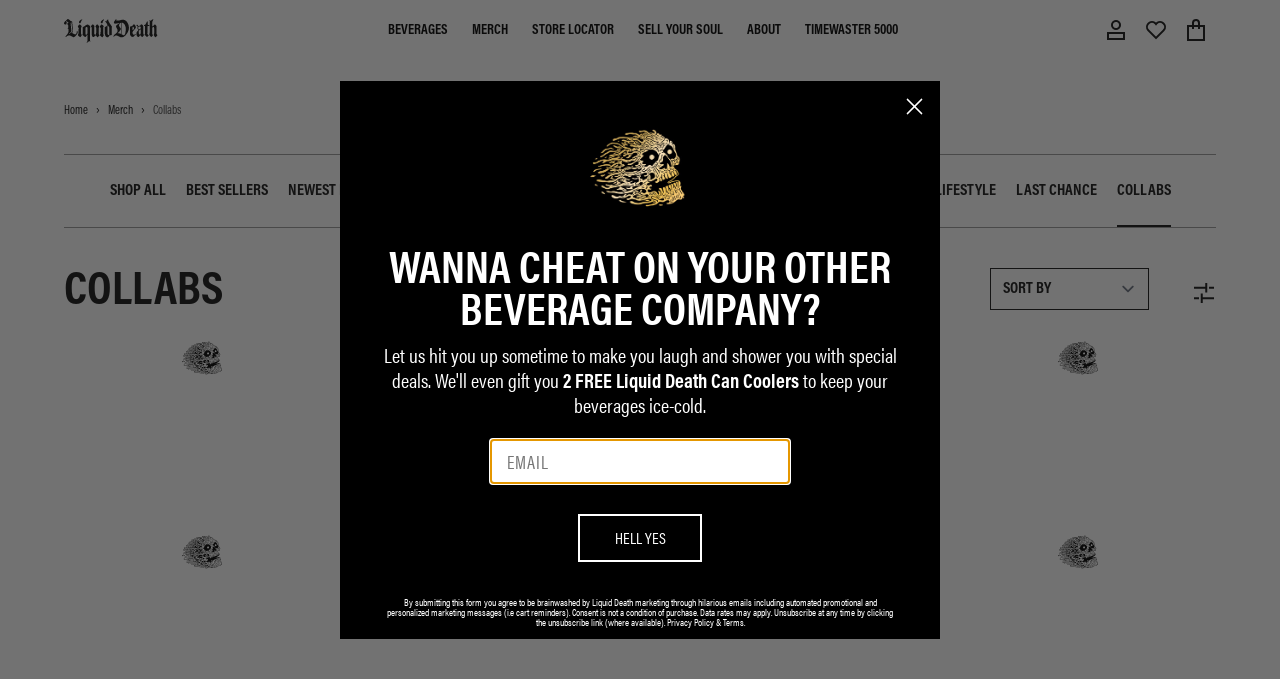

--- FILE ---
content_type: text/javascript; charset=utf-8
request_url: https://liquiddeath.com/en-sb/cart/update.js
body_size: 416
content:
{"token":"hWN7mmgQfWlftYD8bJhrOAE5?key=c7b172260e41b76b95068f9b1138d4c6","note":null,"attributes":{"_source":"Rebuy","_attribution":"Smart Cart"},"original_total_price":0,"total_price":0,"total_discount":0,"total_weight":0.0,"item_count":0,"items":[],"requires_shipping":false,"currency":"SBD","items_subtotal_price":0,"cart_level_discount_applications":[],"discount_codes":[],"items_changelog":{"added":[]}}

--- FILE ---
content_type: text/javascript; charset=utf-8
request_url: https://liquiddeath.com/en-sb/products/thrashed-to-death-kids-tee.js
body_size: 719
content:
{"id":6696422539395,"title":"Thrashed to Death Kids Tee","handle":"thrashed-to-death-kids-tee","description":"\u003cp\u003eGive your child their own sense of child-like wonder in this calming, tasteful tee by artist Rob Israel. Perfect for homeroom, gym class, or after-school detention.\u003c\/p\u003e\n\u003cp\u003eArtwork by \u003ca href=\"https:\/\/www.instagram.com\/robisraelart\/\" target=\"_blank\" title=\"Rob Israel - Instagram\" rel=\"noopener noreferrer\"\u003e\u003cspan style=\"text-decoration: underline;\"\u003eRob Israel\u003c\/span\u003e\u003c\/a\u003e.\u003c\/p\u003e\n\u003cp\u003e\u003cmeta charset=\"utf-8\"\u003e\u003cspan style=\"text-decoration: underline;\"\u003e\u003ca href=\"https:\/\/liquiddeath.com\/products\/thrashed-to-death-tee\"\u003eAvailable in Adult sizes\u003c\/a\u003e\u003c\/span\u003e.\u003c\/p\u003e","published_at":"2022-04-07T08:33:44-07:00","created_at":"2021-12-17T14:22:31-08:00","vendor":"Liquid Death","type":"SS Tee","tags":["BlackWednesday","color_black","color_blue","countryclub","drops-eligible","PID_Last-chance","publicly-available","spo-disabled"],"price":14100,"price_min":14100,"price_max":14100,"available":true,"price_varies":false,"compare_at_price":26100,"compare_at_price_min":26100,"compare_at_price_max":26100,"compare_at_price_varies":false,"variants":[{"id":40866996191441,"title":"Black \/ Toddler 2T","option1":"Black","option2":"Toddler 2T","option3":null,"sku":"TEE-245-B-2T","requires_shipping":true,"taxable":true,"featured_image":null,"available":true,"name":"Thrashed to Death Kids Tee - Black \/ Toddler 2T","public_title":"Black \/ Toddler 2T","options":["Black","Toddler 2T"],"price":14100,"weight":227,"compare_at_price":26100,"inventory_management":"shopify","barcode":"","quantity_rule":{"min":1,"max":null,"increment":1},"quantity_price_breaks":[],"requires_selling_plan":false,"selling_plan_allocations":[]},{"id":40866996224209,"title":"Black \/ Toddler 3T","option1":"Black","option2":"Toddler 3T","option3":null,"sku":"TEE-245-B-3T","requires_shipping":true,"taxable":true,"featured_image":null,"available":true,"name":"Thrashed to Death Kids Tee - Black \/ Toddler 3T","public_title":"Black \/ Toddler 3T","options":["Black","Toddler 3T"],"price":14100,"weight":227,"compare_at_price":26100,"inventory_management":"shopify","barcode":"","quantity_rule":{"min":1,"max":null,"increment":1},"quantity_price_breaks":[],"requires_selling_plan":false,"selling_plan_allocations":[]},{"id":40866996256977,"title":"Black \/ Toddler 4T","option1":"Black","option2":"Toddler 4T","option3":null,"sku":"TEE-245-B-4T","requires_shipping":true,"taxable":true,"featured_image":null,"available":true,"name":"Thrashed to Death Kids Tee - Black \/ Toddler 4T","public_title":"Black \/ Toddler 4T","options":["Black","Toddler 4T"],"price":14100,"weight":227,"compare_at_price":26100,"inventory_management":"shopify","barcode":"","quantity_rule":{"min":1,"max":null,"increment":1},"quantity_price_breaks":[],"requires_selling_plan":false,"selling_plan_allocations":[]},{"id":40866996289745,"title":"Black \/ Toddler 5\/6","option1":"Black","option2":"Toddler 5\/6","option3":null,"sku":"TEE-245-B-5T","requires_shipping":true,"taxable":true,"featured_image":null,"available":false,"name":"Thrashed to Death Kids Tee - Black \/ Toddler 5\/6","public_title":"Black \/ Toddler 5\/6","options":["Black","Toddler 5\/6"],"price":14100,"weight":227,"compare_at_price":26100,"inventory_management":"shopify","barcode":"","quantity_rule":{"min":1,"max":null,"increment":1},"quantity_price_breaks":[],"requires_selling_plan":false,"selling_plan_allocations":[]},{"id":39616932610179,"title":"Black \/ Youth 7\/8","option1":"Black","option2":"Youth 7\/8","option3":null,"sku":"TEE-245-B-7Y","requires_shipping":true,"taxable":true,"featured_image":null,"available":true,"name":"Thrashed to Death Kids Tee - Black \/ Youth 7\/8","public_title":"Black \/ Youth 7\/8","options":["Black","Youth 7\/8"],"price":14100,"weight":227,"compare_at_price":26100,"inventory_management":"shopify","barcode":"","quantity_rule":{"min":1,"max":null,"increment":1},"quantity_price_breaks":[],"requires_selling_plan":false,"selling_plan_allocations":[]},{"id":39616932642947,"title":"Black \/ Youth 9\/10","option1":"Black","option2":"Youth 9\/10","option3":null,"sku":"TEE-245-B-9Y","requires_shipping":true,"taxable":true,"featured_image":null,"available":true,"name":"Thrashed to Death Kids Tee - Black \/ Youth 9\/10","public_title":"Black \/ Youth 9\/10","options":["Black","Youth 9\/10"],"price":14100,"weight":227,"compare_at_price":26100,"inventory_management":"shopify","barcode":"","quantity_rule":{"min":1,"max":null,"increment":1},"quantity_price_breaks":[],"requires_selling_plan":false,"selling_plan_allocations":[]}],"images":["\/\/cdn.shopify.com\/s\/files\/1\/0079\/4289\/7737\/products\/Liquiddeath-product-ThrashedtoDeathKidsTee-Tee-black-Back.jpg?v=1667270213","\/\/cdn.shopify.com\/s\/files\/1\/0079\/4289\/7737\/products\/Liquiddeath-product-ThrashedtoDeathKidsTee-Tee-black-Front.jpg?v=1667270213","\/\/cdn.shopify.com\/s\/files\/1\/0079\/4289\/7737\/products\/Liquiddeath-product-ThrashedtoDeathKidsTee-Tee-black-BackDetail.jpg?v=1667270213","\/\/cdn.shopify.com\/s\/files\/1\/0079\/4289\/7737\/products\/Liquiddeath-product-ThrashedtoDeathKidsTee-Tee-black-FrontDetail.jpg?v=1667270213"],"featured_image":"\/\/cdn.shopify.com\/s\/files\/1\/0079\/4289\/7737\/products\/Liquiddeath-product-ThrashedtoDeathKidsTee-Tee-black-Back.jpg?v=1667270213","options":[{"name":"Color","position":1,"values":["Black"]},{"name":"Size","position":2,"values":["Toddler 2T","Toddler 3T","Toddler 4T","Toddler 5\/6","Youth 7\/8","Youth 9\/10"]}],"url":"\/en-sb\/products\/thrashed-to-death-kids-tee","media":[{"alt":"Thrashed to Death Kids Tee","id":22682245038289,"position":1,"preview_image":{"aspect_ratio":1.0,"height":2048,"width":2048,"src":"https:\/\/cdn.shopify.com\/s\/files\/1\/0079\/4289\/7737\/products\/Liquiddeath-product-ThrashedtoDeathKidsTee-Tee-black-Back.jpg?v=1667270213"},"aspect_ratio":1.0,"height":2048,"media_type":"image","src":"https:\/\/cdn.shopify.com\/s\/files\/1\/0079\/4289\/7737\/products\/Liquiddeath-product-ThrashedtoDeathKidsTee-Tee-black-Back.jpg?v=1667270213","width":2048},{"alt":null,"id":22682245071057,"position":2,"preview_image":{"aspect_ratio":1.0,"height":2048,"width":2048,"src":"https:\/\/cdn.shopify.com\/s\/files\/1\/0079\/4289\/7737\/products\/Liquiddeath-product-ThrashedtoDeathKidsTee-Tee-black-Front.jpg?v=1667270213"},"aspect_ratio":1.0,"height":2048,"media_type":"image","src":"https:\/\/cdn.shopify.com\/s\/files\/1\/0079\/4289\/7737\/products\/Liquiddeath-product-ThrashedtoDeathKidsTee-Tee-black-Front.jpg?v=1667270213","width":2048},{"alt":null,"id":22682245103825,"position":3,"preview_image":{"aspect_ratio":1.0,"height":2048,"width":2048,"src":"https:\/\/cdn.shopify.com\/s\/files\/1\/0079\/4289\/7737\/products\/Liquiddeath-product-ThrashedtoDeathKidsTee-Tee-black-BackDetail.jpg?v=1667270213"},"aspect_ratio":1.0,"height":2048,"media_type":"image","src":"https:\/\/cdn.shopify.com\/s\/files\/1\/0079\/4289\/7737\/products\/Liquiddeath-product-ThrashedtoDeathKidsTee-Tee-black-BackDetail.jpg?v=1667270213","width":2048},{"alt":null,"id":22682245136593,"position":4,"preview_image":{"aspect_ratio":1.0,"height":2048,"width":2048,"src":"https:\/\/cdn.shopify.com\/s\/files\/1\/0079\/4289\/7737\/products\/Liquiddeath-product-ThrashedtoDeathKidsTee-Tee-black-FrontDetail.jpg?v=1667270213"},"aspect_ratio":1.0,"height":2048,"media_type":"image","src":"https:\/\/cdn.shopify.com\/s\/files\/1\/0079\/4289\/7737\/products\/Liquiddeath-product-ThrashedtoDeathKidsTee-Tee-black-FrontDetail.jpg?v=1667270213","width":2048}],"requires_selling_plan":false,"selling_plan_groups":[]}

--- FILE ---
content_type: text/javascript; charset=utf-8
request_url: https://liquiddeath.com/en-sb/products/licwid-deth-kids-tee.js
body_size: 558
content:
{"id":6972141535441,"title":"Licwid Deth Kids Tee","handle":"licwid-deth-kids-tee","description":"\u003cp\u003eEver go to a contemporary art museum and see a $1 million piece of art and think, “My six-year-old could do that”? Well, we thought it would be a great idea to hire an actual six-year-old to create our latest art piece and pay him the same amount we pay any other legit artist. We collaborated with Dominic (no last name or Instagram handle, he’s too young for social media) and used his exact artwork and spelling choices. \u003c\/p\u003e\n\u003cp\u003e \u003c\/p\u003e","published_at":"2022-04-07T08:41:08-07:00","created_at":"2022-04-06T09:37:40-07:00","vendor":"Liquid Death","type":"SS Tee","tags":["Cat_Kids","color_black","color_white","countryclub","drops-eligible","PID_Last-chance","publicly-available","spo-disabled"],"price":10100,"price_min":10100,"price_max":10100,"available":true,"price_varies":false,"compare_at_price":26100,"compare_at_price_min":26100,"compare_at_price_max":26100,"compare_at_price_varies":false,"variants":[{"id":40858422313169,"title":"Black \/ Toddler 2T","option1":"Black","option2":"Toddler 2T","option3":null,"sku":"TEE-212-B-2T","requires_shipping":true,"taxable":true,"featured_image":null,"available":true,"name":"Licwid Deth Kids Tee - Black \/ Toddler 2T","public_title":"Black \/ Toddler 2T","options":["Black","Toddler 2T"],"price":10100,"weight":0,"compare_at_price":26100,"inventory_management":"shopify","barcode":"","quantity_rule":{"min":1,"max":null,"increment":1},"quantity_price_breaks":[],"requires_selling_plan":false,"selling_plan_allocations":[]},{"id":40858422345937,"title":"Black \/ Toddler 3T","option1":"Black","option2":"Toddler 3T","option3":null,"sku":"TEE-212-B-3T","requires_shipping":true,"taxable":true,"featured_image":null,"available":true,"name":"Licwid Deth Kids Tee - Black \/ Toddler 3T","public_title":"Black \/ Toddler 3T","options":["Black","Toddler 3T"],"price":10100,"weight":0,"compare_at_price":26100,"inventory_management":"shopify","barcode":"","quantity_rule":{"min":1,"max":null,"increment":1},"quantity_price_breaks":[],"requires_selling_plan":false,"selling_plan_allocations":[]},{"id":40858422378705,"title":"Black \/ Toddler 4T","option1":"Black","option2":"Toddler 4T","option3":null,"sku":"TEE-212-B-4T","requires_shipping":true,"taxable":true,"featured_image":null,"available":true,"name":"Licwid Deth Kids Tee - Black \/ Toddler 4T","public_title":"Black \/ Toddler 4T","options":["Black","Toddler 4T"],"price":10100,"weight":0,"compare_at_price":26100,"inventory_management":"shopify","barcode":"","quantity_rule":{"min":1,"max":null,"increment":1},"quantity_price_breaks":[],"requires_selling_plan":false,"selling_plan_allocations":[]},{"id":40867012706513,"title":"Black \/ Toddler 5\/6","option1":"Black","option2":"Toddler 5\/6","option3":null,"sku":"TEE-212-B-5T","requires_shipping":true,"taxable":true,"featured_image":null,"available":true,"name":"Licwid Deth Kids Tee - Black \/ Toddler 5\/6","public_title":"Black \/ Toddler 5\/6","options":["Black","Toddler 5\/6"],"price":10100,"weight":0,"compare_at_price":26100,"inventory_management":"shopify","barcode":"","quantity_rule":{"min":1,"max":null,"increment":1},"quantity_price_breaks":[],"requires_selling_plan":false,"selling_plan_allocations":[]},{"id":40867012739281,"title":"Black \/ Youth 7\/8","option1":"Black","option2":"Youth 7\/8","option3":null,"sku":"TEE-212-B-7Y","requires_shipping":true,"taxable":true,"featured_image":null,"available":true,"name":"Licwid Deth Kids Tee - Black \/ Youth 7\/8","public_title":"Black \/ Youth 7\/8","options":["Black","Youth 7\/8"],"price":10100,"weight":0,"compare_at_price":26100,"inventory_management":"shopify","barcode":"","quantity_rule":{"min":1,"max":null,"increment":1},"quantity_price_breaks":[],"requires_selling_plan":false,"selling_plan_allocations":[]},{"id":41024630030545,"title":"Black \/ Youth 9\/10","option1":"Black","option2":"Youth 9\/10","option3":null,"sku":"TEE-212-B-9Y","requires_shipping":true,"taxable":true,"featured_image":null,"available":true,"name":"Licwid Deth Kids Tee - Black \/ Youth 9\/10","public_title":"Black \/ Youth 9\/10","options":["Black","Youth 9\/10"],"price":10100,"weight":0,"compare_at_price":26100,"inventory_management":"shopify","barcode":"","quantity_rule":{"min":1,"max":null,"increment":1},"quantity_price_breaks":[],"requires_selling_plan":false,"selling_plan_allocations":[]}],"images":["\/\/cdn.shopify.com\/s\/files\/1\/0079\/4289\/7737\/products\/Liquiddeath-product-LicwidDethKidstee-tee-black-Back.jpg?v=1667270217","\/\/cdn.shopify.com\/s\/files\/1\/0079\/4289\/7737\/products\/Liquiddeath-product-LicwidDethKidstee-tee-black-Front.jpg?v=1667270217","\/\/cdn.shopify.com\/s\/files\/1\/0079\/4289\/7737\/products\/Liquiddeath-product-LicwidDethKidstee-tee-black-BackDetail.jpg?v=1667270217","\/\/cdn.shopify.com\/s\/files\/1\/0079\/4289\/7737\/products\/Liquiddeath-product-LicwidDethKidstee-tee-black-FrontDetail.jpg?v=1667270217","\/\/cdn.shopify.com\/s\/files\/1\/0079\/4289\/7737\/files\/LicwidDethKidsTee_Black.webp?v=1706901313"],"featured_image":"\/\/cdn.shopify.com\/s\/files\/1\/0079\/4289\/7737\/products\/Liquiddeath-product-LicwidDethKidstee-tee-black-Back.jpg?v=1667270217","options":[{"name":"Color","position":1,"values":["Black"]},{"name":"Size","position":2,"values":["Toddler 2T","Toddler 3T","Toddler 4T","Toddler 5\/6","Youth 7\/8","Youth 9\/10"]}],"url":"\/en-sb\/products\/licwid-deth-kids-tee","media":[{"alt":"Licwid Deth Kids Tee","id":22682246480081,"position":1,"preview_image":{"aspect_ratio":1.0,"height":2048,"width":2048,"src":"https:\/\/cdn.shopify.com\/s\/files\/1\/0079\/4289\/7737\/products\/Liquiddeath-product-LicwidDethKidstee-tee-black-Back.jpg?v=1667270217"},"aspect_ratio":1.0,"height":2048,"media_type":"image","src":"https:\/\/cdn.shopify.com\/s\/files\/1\/0079\/4289\/7737\/products\/Liquiddeath-product-LicwidDethKidstee-tee-black-Back.jpg?v=1667270217","width":2048},{"alt":null,"id":22682246512849,"position":2,"preview_image":{"aspect_ratio":1.0,"height":2048,"width":2048,"src":"https:\/\/cdn.shopify.com\/s\/files\/1\/0079\/4289\/7737\/products\/Liquiddeath-product-LicwidDethKidstee-tee-black-Front.jpg?v=1667270217"},"aspect_ratio":1.0,"height":2048,"media_type":"image","src":"https:\/\/cdn.shopify.com\/s\/files\/1\/0079\/4289\/7737\/products\/Liquiddeath-product-LicwidDethKidstee-tee-black-Front.jpg?v=1667270217","width":2048},{"alt":null,"id":22682246545617,"position":3,"preview_image":{"aspect_ratio":1.0,"height":2048,"width":2048,"src":"https:\/\/cdn.shopify.com\/s\/files\/1\/0079\/4289\/7737\/products\/Liquiddeath-product-LicwidDethKidstee-tee-black-BackDetail.jpg?v=1667270217"},"aspect_ratio":1.0,"height":2048,"media_type":"image","src":"https:\/\/cdn.shopify.com\/s\/files\/1\/0079\/4289\/7737\/products\/Liquiddeath-product-LicwidDethKidstee-tee-black-BackDetail.jpg?v=1667270217","width":2048},{"alt":null,"id":22682246578385,"position":4,"preview_image":{"aspect_ratio":1.0,"height":2048,"width":2048,"src":"https:\/\/cdn.shopify.com\/s\/files\/1\/0079\/4289\/7737\/products\/Liquiddeath-product-LicwidDethKidstee-tee-black-FrontDetail.jpg?v=1667270217"},"aspect_ratio":1.0,"height":2048,"media_type":"image","src":"https:\/\/cdn.shopify.com\/s\/files\/1\/0079\/4289\/7737\/products\/Liquiddeath-product-LicwidDethKidstee-tee-black-FrontDetail.jpg?v=1667270217","width":2048},{"alt":null,"id":23740460499153,"position":5,"preview_image":{"aspect_ratio":1.0,"height":1200,"width":1200,"src":"https:\/\/cdn.shopify.com\/s\/files\/1\/0079\/4289\/7737\/files\/LicwidDethKidsTee_Black.webp?v=1706901313"},"aspect_ratio":1.0,"height":1200,"media_type":"image","src":"https:\/\/cdn.shopify.com\/s\/files\/1\/0079\/4289\/7737\/files\/LicwidDethKidsTee_Black.webp?v=1706901313","width":1200}],"requires_selling_plan":false,"selling_plan_groups":[]}

--- FILE ---
content_type: text/javascript; charset=utf-8
request_url: https://liquiddeath.com/en-sb/products/masked-death-can-cooler.js
body_size: 366
content:
{"id":2211211378761,"title":"Masked Death Can Cooler (2-Pack)","handle":"masked-death-can-cooler","description":"\u003cp\u003eSet of 2 foam-insulated brown bag can coolers (16oz).\u003c\/p\u003e","published_at":"2019-07-11T10:06:46-07:00","created_at":"2019-07-11T10:09:55-07:00","vendor":"Liquid Death","type":"Accessory","tags":["Cat_Drinkware","Cat_Koozies","Cat_Other-cool-shit","color_black","color_gold","countryclub","EVERGREEN","exclude_klaviyo_personalization","koozie","notcriteo","NTWRK_MARKETPLACE","publicly-available","spo-disabled","Type_Merch"],"price":9100,"price_min":9100,"price_max":9100,"available":true,"price_varies":false,"compare_at_price":null,"compare_at_price_min":0,"compare_at_price_max":0,"compare_at_price_varies":false,"variants":[{"id":41488359260369,"title":"Tan","option1":"Tan","option2":null,"option3":null,"sku":"LD-KOOZ-16-BR-2PK","requires_shipping":true,"taxable":true,"featured_image":null,"available":true,"name":"Masked Death Can Cooler (2-Pack) - Tan","public_title":"Tan","options":["Tan"],"price":9100,"weight":28,"compare_at_price":null,"inventory_management":"shopify","barcode":"","quantity_rule":{"min":1,"max":null,"increment":1},"quantity_price_breaks":[],"requires_selling_plan":false,"selling_plan_allocations":[]}],"images":["\/\/cdn.shopify.com\/s\/files\/1\/0079\/4289\/7737\/files\/web-c3-MaskedDeathKoozie_2-Pack__FrontStraightOn_2048x2048_fc37ca99-6928-49f2-b7e9-4ea1f611793f.jpg?v=1761061345","\/\/cdn.shopify.com\/s\/files\/1\/0079\/4289\/7737\/files\/web-c2-MaskedDeathKoozie_2-Pack__FrontFlatlay_2048x2048_bae3598b-cf4d-4dfd-8bbc-74e16f124829.jpg?v=1761061345"],"featured_image":"\/\/cdn.shopify.com\/s\/files\/1\/0079\/4289\/7737\/files\/web-c3-MaskedDeathKoozie_2-Pack__FrontStraightOn_2048x2048_fc37ca99-6928-49f2-b7e9-4ea1f611793f.jpg?v=1761061345","options":[{"name":"Color","position":1,"values":["Tan"]}],"url":"\/en-sb\/products\/masked-death-can-cooler","media":[{"alt":null,"id":25925291278545,"position":1,"preview_image":{"aspect_ratio":1.0,"height":2048,"width":2048,"src":"https:\/\/cdn.shopify.com\/s\/files\/1\/0079\/4289\/7737\/files\/web-c3-MaskedDeathKoozie_2-Pack__FrontStraightOn_2048x2048_fc37ca99-6928-49f2-b7e9-4ea1f611793f.jpg?v=1761061345"},"aspect_ratio":1.0,"height":2048,"media_type":"image","src":"https:\/\/cdn.shopify.com\/s\/files\/1\/0079\/4289\/7737\/files\/web-c3-MaskedDeathKoozie_2-Pack__FrontStraightOn_2048x2048_fc37ca99-6928-49f2-b7e9-4ea1f611793f.jpg?v=1761061345","width":2048},{"alt":null,"id":25925291311313,"position":2,"preview_image":{"aspect_ratio":1.0,"height":2048,"width":2048,"src":"https:\/\/cdn.shopify.com\/s\/files\/1\/0079\/4289\/7737\/files\/web-c2-MaskedDeathKoozie_2-Pack__FrontFlatlay_2048x2048_bae3598b-cf4d-4dfd-8bbc-74e16f124829.jpg?v=1761061345"},"aspect_ratio":1.0,"height":2048,"media_type":"image","src":"https:\/\/cdn.shopify.com\/s\/files\/1\/0079\/4289\/7737\/files\/web-c2-MaskedDeathKoozie_2-Pack__FrontFlatlay_2048x2048_bae3598b-cf4d-4dfd-8bbc-74e16f124829.jpg?v=1761061345","width":2048}],"requires_selling_plan":false,"selling_plan_groups":[]}

--- FILE ---
content_type: text/javascript; charset=utf-8
request_url: https://liquiddeath.com/en-sb/products/future-death-tee-youth.js
body_size: 326
content:
{"id":6696426111107,"title":"Future Death Kids Tee","handle":"future-death-tee-youth","description":"\u003cp data-mce-fragment=\"1\"\u003e\u003cspan style=\"font-weight: 400;\" data-mce-fragment=\"1\" data-mce-style=\"font-weight: 400;\"\u003eThey say kids are our future. But at Liquid Death, we like to think that kids are a place for our Future Death Tees. Make your child a part of Gen LD with this original piece by Boss Dog.\u003c\/span\u003e\u003c\/p\u003e","published_at":"2022-04-07T08:36:34-07:00","created_at":"2021-12-17T14:25:37-08:00","vendor":"Liquid Death","type":"SS Tee","tags":["BlackWednesday","color_black","color_blue","color_red","countryclub","drops-eligible","PID_Last-chance","publicly-available","spo-disabled"],"price":14100,"price_min":14100,"price_max":14100,"available":true,"price_varies":false,"compare_at_price":26100,"compare_at_price_min":26100,"compare_at_price_max":26100,"compare_at_price_varies":false,"variants":[{"id":40866996486353,"title":"Black \/ Toddler 2T","option1":"Black","option2":"Toddler 2T","option3":null,"sku":"TEE-247-B-2T","requires_shipping":true,"taxable":true,"featured_image":null,"available":true,"name":"Future Death Kids Tee - Black \/ Toddler 2T","public_title":"Black \/ Toddler 2T","options":["Black","Toddler 2T"],"price":14100,"weight":227,"compare_at_price":26100,"inventory_management":"shopify","barcode":"","quantity_rule":{"min":1,"max":null,"increment":1},"quantity_price_breaks":[],"requires_selling_plan":false,"selling_plan_allocations":[]},{"id":40866996519121,"title":"Black \/ Toddler 3T","option1":"Black","option2":"Toddler 3T","option3":null,"sku":"TEE-247-B-3T","requires_shipping":true,"taxable":true,"featured_image":null,"available":true,"name":"Future Death Kids Tee - Black \/ Toddler 3T","public_title":"Black \/ Toddler 3T","options":["Black","Toddler 3T"],"price":14100,"weight":227,"compare_at_price":26100,"inventory_management":"shopify","barcode":"","quantity_rule":{"min":1,"max":null,"increment":1},"quantity_price_breaks":[],"requires_selling_plan":false,"selling_plan_allocations":[]},{"id":40866996551889,"title":"Black \/ Toddler 4T","option1":"Black","option2":"Toddler 4T","option3":null,"sku":"TEE-247-B-4T","requires_shipping":true,"taxable":true,"featured_image":null,"available":true,"name":"Future Death Kids Tee - Black \/ Toddler 4T","public_title":"Black \/ Toddler 4T","options":["Black","Toddler 4T"],"price":14100,"weight":227,"compare_at_price":26100,"inventory_management":"shopify","barcode":"","quantity_rule":{"min":1,"max":null,"increment":1},"quantity_price_breaks":[],"requires_selling_plan":false,"selling_plan_allocations":[]},{"id":40866996584657,"title":"Black \/ Toddler 5\/6","option1":"Black","option2":"Toddler 5\/6","option3":null,"sku":"TEE-247-B-5T","requires_shipping":true,"taxable":true,"featured_image":null,"available":false,"name":"Future Death Kids Tee - Black \/ Toddler 5\/6","public_title":"Black \/ Toddler 5\/6","options":["Black","Toddler 5\/6"],"price":14100,"weight":227,"compare_at_price":26100,"inventory_management":"shopify","barcode":"","quantity_rule":{"min":1,"max":null,"increment":1},"quantity_price_breaks":[],"requires_selling_plan":false,"selling_plan_allocations":[]},{"id":39616934740099,"title":"Black \/ Youth 7\/8","option1":"Black","option2":"Youth 7\/8","option3":null,"sku":"TEE-247-B-7Y","requires_shipping":true,"taxable":true,"featured_image":null,"available":true,"name":"Future Death Kids Tee - Black \/ Youth 7\/8","public_title":"Black \/ Youth 7\/8","options":["Black","Youth 7\/8"],"price":14100,"weight":227,"compare_at_price":26100,"inventory_management":"shopify","barcode":"","quantity_rule":{"min":1,"max":null,"increment":1},"quantity_price_breaks":[],"requires_selling_plan":false,"selling_plan_allocations":[]},{"id":39616934772867,"title":"Black \/ Youth 9\/10","option1":"Black","option2":"Youth 9\/10","option3":null,"sku":"TEE-247-B-9Y","requires_shipping":true,"taxable":true,"featured_image":null,"available":true,"name":"Future Death Kids Tee - Black \/ Youth 9\/10","public_title":"Black \/ Youth 9\/10","options":["Black","Youth 9\/10"],"price":14100,"weight":227,"compare_at_price":26100,"inventory_management":"shopify","barcode":"","quantity_rule":{"min":1,"max":null,"increment":1},"quantity_price_breaks":[],"requires_selling_plan":false,"selling_plan_allocations":[]}],"images":["\/\/cdn.shopify.com\/s\/files\/1\/0079\/4289\/7737\/products\/Liquiddeath-product-FutureDeathKidsTee-Tee-black-Front.jpg?v=1667270214","\/\/cdn.shopify.com\/s\/files\/1\/0079\/4289\/7737\/products\/Liquiddeath-product-FutureDeathKidsTee-Tee-black-FrontDetail_1.jpg?v=1667270214"],"featured_image":"\/\/cdn.shopify.com\/s\/files\/1\/0079\/4289\/7737\/products\/Liquiddeath-product-FutureDeathKidsTee-Tee-black-Front.jpg?v=1667270214","options":[{"name":"Color","position":1,"values":["Black"]},{"name":"Size","position":2,"values":["Toddler 2T","Toddler 3T","Toddler 4T","Toddler 5\/6","Youth 7\/8","Youth 9\/10"]}],"url":"\/en-sb\/products\/future-death-tee-youth","media":[{"alt":"Future Death Kids Tee","id":22682245169361,"position":1,"preview_image":{"aspect_ratio":1.0,"height":2048,"width":2048,"src":"https:\/\/cdn.shopify.com\/s\/files\/1\/0079\/4289\/7737\/products\/Liquiddeath-product-FutureDeathKidsTee-Tee-black-Front.jpg?v=1667270214"},"aspect_ratio":1.0,"height":2048,"media_type":"image","src":"https:\/\/cdn.shopify.com\/s\/files\/1\/0079\/4289\/7737\/products\/Liquiddeath-product-FutureDeathKidsTee-Tee-black-Front.jpg?v=1667270214","width":2048},{"alt":null,"id":22682245234897,"position":2,"preview_image":{"aspect_ratio":1.0,"height":2048,"width":2048,"src":"https:\/\/cdn.shopify.com\/s\/files\/1\/0079\/4289\/7737\/products\/Liquiddeath-product-FutureDeathKidsTee-Tee-black-FrontDetail_1.jpg?v=1667270214"},"aspect_ratio":1.0,"height":2048,"media_type":"image","src":"https:\/\/cdn.shopify.com\/s\/files\/1\/0079\/4289\/7737\/products\/Liquiddeath-product-FutureDeathKidsTee-Tee-black-FrontDetail_1.jpg?v=1667270214","width":2048}],"requires_selling_plan":false,"selling_plan_groups":[]}